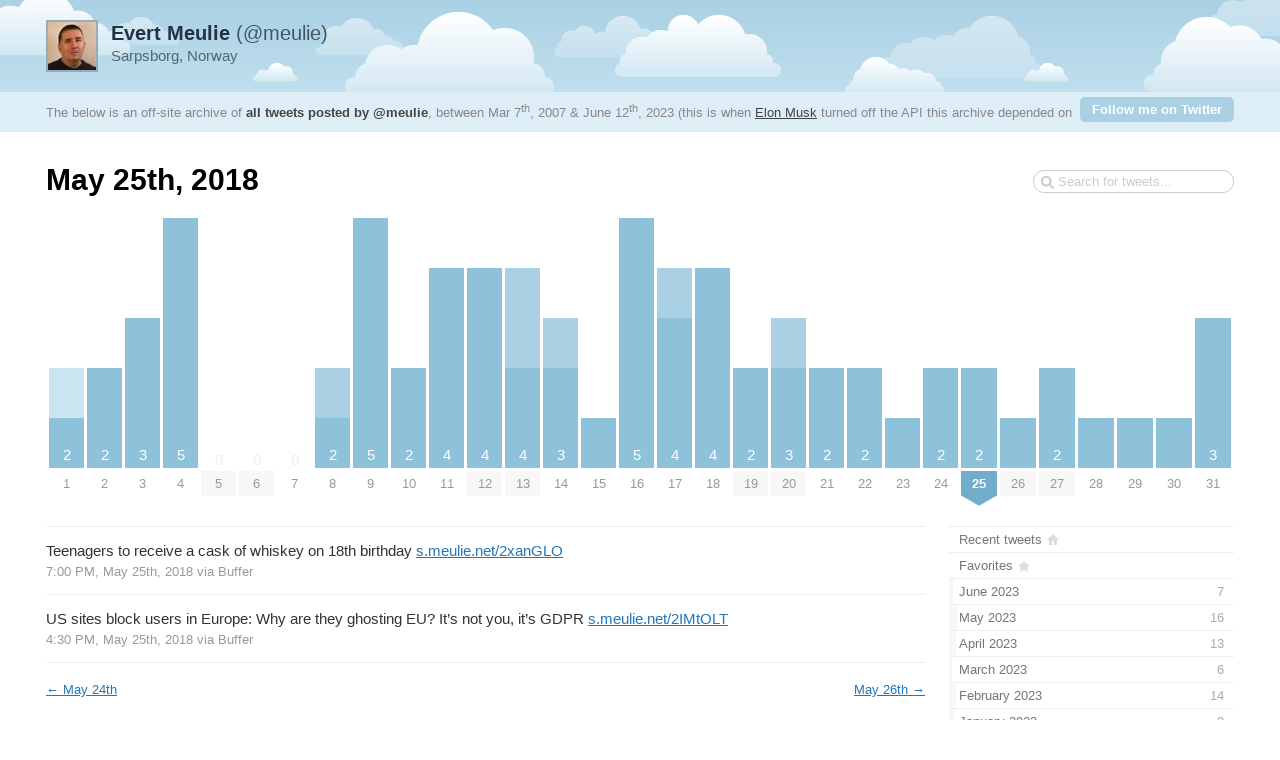

--- FILE ---
content_type: text/html; charset=utf-8
request_url: https://tweetnest.meulie.net/2018/05/25
body_size: 3659
content:

<!DOCTYPE html PUBLIC "-//W3C//DTD XHTML 1.0 Strict//EN" "http://www.w3.org/TR/xhtml1/DTD/xhtml1-strict.dtd">
<html xmlns="http://www.w3.org/1999/xhtml" xml:lang="en" lang="en">
<head>
	<title>Tweets by @meulie / May 25th, 2018</title>
	<meta http-equiv="Content-Type" content="text/html; charset=utf-8" />
	<meta name="description" content="An archive of all tweets written by Evert Meulie." />
	<meta name="author" content="Evert Meulie" />
	<link rel="stylesheet" href="/styles/streamlined/styles.css.php" type="text/css" />
	<script type="5d09aa0e1da7b84d0bc43c4a-text/javascript" src="//ajax.googleapis.com/ajax/libs/jquery/1/jquery.min.js"></script>
	<script type="5d09aa0e1da7b84d0bc43c4a-text/javascript" src="/tweets.js"></script>
</head>
<body>
	<div id="container">
		<div id="top">
			<div id="author">
				<h2><a href="//x.com/meulie"><strong>Evert Meulie</strong> (@meulie)<img src="https://pbs.twimg.com/profile_images/1618577883399610368/9yPg7JFJ_normal.jpg" width="48" height="48" alt="" /></a></h2>
				<p>Sarpsborg, Norway</p>
			</div>
			<div id="info">
				<p>The below is an off-site archive of <strong><a href="/">all tweets posted by @meulie</a></strong>, between Mar 7<sup>th</sup>, 2007 & June 12<sup>th</sup>, 2023 (this is when <a href="https://x.com/elonmusk">Elon Musk</a> turned off the API this archive depended on ヽ༼ ಠ益ಠ ༽ﾉ   ).</p>
				<p class="follow"><a href="https://x.com/meulie">Follow me on Twitter</a></p>
			</div>
		</div>
		<div id="content">
			<h1>May 25th, 2018</h1>
			<form id="search" action="/search" method="get"><div><input type="text" name="q" value="" /></div></form>
			<div id="days" class="days-31"><div class="dr">
				<div class="d"><a title="2 tweets, 1 reply" href="/2018/05/01"><span class="p" style="height:100px"><span class="n">2</span><span class="r" style="height:50px"></span></span><span class="m">1</span></a></div>
				<div class="d"><a title="2 tweets" href="/2018/05/02"><span class="p" style="height:100px"><span class="n">2</span></span><span class="m">2</span></a></div>
				<div class="d"><a title="3 tweets" href="/2018/05/03"><span class="p" style="height:150px"><span class="n">3</span></span><span class="m">3</span></a></div>
				<div class="d"><a title="5 tweets" href="/2018/05/04"><span class="p" style="height:250px"><span class="n">5</span></span><span class="m">4</span></a></div>
				<div class="d"><a href="/2018/05/05"><span class="z">0</span><span class="m mm">5</span></a></div>
				<div class="d"><a href="/2018/05/06"><span class="z">0</span><span class="m mm">6</span></a></div>
				<div class="d"><a href="/2018/05/07"><span class="z">0</span><span class="m">7</span></a></div>
				<div class="d"><a title="2 tweets, 1 retweet" href="/2018/05/08"><span class="p" style="height:100px"><span class="n">2</span><span class="rt" style="height:50px"></span></span><span class="m">8</span></a></div>
				<div class="d"><a title="5 tweets" href="/2018/05/09"><span class="p" style="height:250px"><span class="n">5</span></span><span class="m">9</span></a></div>
				<div class="d"><a title="2 tweets" href="/2018/05/10"><span class="p" style="height:100px"><span class="n">2</span></span><span class="m">10</span></a></div>
				<div class="d"><a title="4 tweets" href="/2018/05/11"><span class="p" style="height:200px"><span class="n">4</span></span><span class="m">11</span></a></div>
				<div class="d"><a title="4 tweets" href="/2018/05/12"><span class="p" style="height:200px"><span class="n">4</span></span><span class="m mm">12</span></a></div>
				<div class="d"><a title="4 tweets, 2 retweets" href="/2018/05/13"><span class="p" style="height:200px"><span class="n">4</span><span class="rt" style="height:100px"></span></span><span class="m mm">13</span></a></div>
				<div class="d"><a title="3 tweets, 1 retweet" href="/2018/05/14"><span class="p" style="height:150px"><span class="n">3</span><span class="rt" style="height:50px"></span></span><span class="m">14</span></a></div>
				<div class="d"><a title="1 tweet" href="/2018/05/15"><span class="p" style="height:50px"><span class="n"></span></span><span class="m">15</span></a></div>
				<div class="d"><a title="5 tweets" href="/2018/05/16"><span class="p" style="height:250px"><span class="n">5</span></span><span class="m">16</span></a></div>
				<div class="d"><a title="4 tweets, 1 retweet" href="/2018/05/17"><span class="p" style="height:200px"><span class="n">4</span><span class="rt" style="height:50px"></span></span><span class="m">17</span></a></div>
				<div class="d"><a title="4 tweets" href="/2018/05/18"><span class="p" style="height:200px"><span class="n">4</span></span><span class="m">18</span></a></div>
				<div class="d"><a title="2 tweets" href="/2018/05/19"><span class="p" style="height:100px"><span class="n">2</span></span><span class="m mm">19</span></a></div>
				<div class="d"><a title="3 tweets, 1 retweet" href="/2018/05/20"><span class="p" style="height:150px"><span class="n">3</span><span class="rt" style="height:50px"></span></span><span class="m mm">20</span></a></div>
				<div class="d"><a title="2 tweets" href="/2018/05/21"><span class="p" style="height:100px"><span class="n">2</span></span><span class="m">21</span></a></div>
				<div class="d"><a title="2 tweets" href="/2018/05/22"><span class="p" style="height:100px"><span class="n">2</span></span><span class="m">22</span></a></div>
				<div class="d"><a title="1 tweet" href="/2018/05/23"><span class="p" style="height:50px"><span class="n"></span></span><span class="m">23</span></a></div>
				<div class="d"><a title="2 tweets" href="/2018/05/24"><span class="p" style="height:100px"><span class="n">2</span></span><span class="m">24</span></a></div>
				<div class="d"><a title="2 tweets" href="/2018/05/25"><span class="p" style="height:100px"><span class="n">2</span></span><span class="m ms"><strong>25</strong></span></a></div>
				<div class="d"><a title="1 tweet" href="/2018/05/26"><span class="p" style="height:50px"><span class="n"></span></span><span class="m mm">26</span></a></div>
				<div class="d"><a title="2 tweets" href="/2018/05/27"><span class="p" style="height:100px"><span class="n">2</span></span><span class="m mm">27</span></a></div>
				<div class="d"><a title="1 tweet" href="/2018/05/28"><span class="p" style="height:50px"><span class="n"></span></span><span class="m">28</span></a></div>
				<div class="d"><a title="1 tweet" href="/2018/05/29"><span class="p" style="height:50px"><span class="n"></span></span><span class="m">29</span></a></div>
				<div class="d"><a title="1 tweet" href="/2018/05/30"><span class="p" style="height:50px"><span class="n"></span></span><span class="m">30</span></a></div>
				<div class="d"><a title="3 tweets" href="/2018/05/31"><span class="p" style="height:150px"><span class="n">3</span></span><span class="m">31</span></a></div>
			</div></div>

			<div id="c"><div id="primary">
				<div id="tweet-1000058941496274945" class="tweet">
					<p class="text">Teenagers to receive a cask of whiskey on 18th birthday <a class="link" href="https://t.co/HzsWMTZcLV">s.meulie.net/2xanGLO</a></p>
					<p class="meta">
						<a href="//x.com/meulie/status/1000058941496274945" class="permalink">7:00 PM, May 25th, 2018</a>
						<span class="via">via <a href="http://bufferapp.com" rel="nofollow">Buffer</a></span>
					</p>
				</div>
				<div id="tweet-1000021169960038400" class="tweet">
					<p class="text">US sites block users in Europe: Why are they ghosting EU? It&#8217;s not you, it&#8217;s GDPR  <a class="link" href="https://t.co/Fwk3Oxl2xk">s.meulie.net/2IMtOLT</a></p>
					<p class="meta">
						<a href="//x.com/meulie/status/1000021169960038400" class="permalink">4:30 PM, May 25th, 2018</a>
						<span class="via">via <a href="http://bufferapp.com" rel="nofollow">Buffer</a></span>
					</p>
				</div>
				<div class="nextprev"><a class="prev" href="/2018/05/24">&larr; <span>May 24th</span></a> <a class="next" href="/2018/05/26"><span>May 26th</span> &rarr;</a></div>
			</div>
			<div id="secondary">
				<ul id="months">
					<li class="home"><a href="/"><span class="m">Recent tweets</span></a></li>
					<li class="fav"><a href="/favorites"><span class="m">Favorites</span></a></li>
					<li><a href="/2023/06"><span class="m">June 2023</span><span class="n"> 7</span><span class="p" style="width:1.31%"></span></a></li>
					<li><a href="/2023/05"><span class="m">May 2023</span><span class="n"> 16</span><span class="p" style="width:2.99%"></span></a></li>
					<li><a href="/2023/04"><span class="m">April 2023</span><span class="n"> 13</span><span class="p" style="width:2.43%"></span></a></li>
					<li><a href="/2023/03"><span class="m">March 2023</span><span class="n"> 6</span><span class="p" style="width:1.12%"></span></a></li>
					<li><a href="/2023/02"><span class="m">February 2023</span><span class="n"> 14</span><span class="p" style="width:2.61%"></span></a></li>
					<li><a href="/2023/01"><span class="m">January 2023</span><span class="n"> 9</span><span class="p" style="width:1.68%"></span></a></li>
					<li><a href="/2022/12"><span class="m">December 2022</span><span class="n"> 16</span><span class="p" style="width:2.99%"></span></a></li>
					<li><a href="/2022/11"><span class="m">November 2022</span><span class="n"> 15</span><span class="p" style="width:2.8%"></span></a></li>
					<li><a href="/2022/10"><span class="m">October 2022</span><span class="n"> 14</span><span class="p" style="width:2.61%"></span></a></li>
					<li><a href="/2022/09"><span class="m">September 2022</span><span class="n"> 15</span><span class="p" style="width:2.8%"></span></a></li>
					<li><a href="/2022/08"><span class="m">August 2022</span><span class="n"> 10</span><span class="p" style="width:1.87%"></span></a></li>
					<li><a href="/2022/07"><span class="m">July 2022</span><span class="n"> 29</span><span class="p" style="width:5.41%"></span></a></li>
					<li><a href="/2022/06"><span class="m">June 2022</span><span class="n"> 7</span><span class="p" style="width:1.31%"></span></a></li>
					<li><a href="/2022/05"><span class="m">May 2022</span><span class="n"> 10</span><span class="p" style="width:1.87%"></span></a></li>
					<li><a href="/2022/04"><span class="m">April 2022</span><span class="n"> 12</span><span class="p" style="width:2.24%"></span></a></li>
					<li><a href="/2022/03"><span class="m">March 2022</span><span class="n"> 11</span><span class="p" style="width:2.05%"></span></a></li>
					<li><a href="/2022/02"><span class="m">February 2022</span><span class="n"> 10</span><span class="p" style="width:1.87%"></span></a></li>
					<li><a href="/2022/01"><span class="m">January 2022</span><span class="n"> 8</span><span class="p" style="width:1.49%"></span></a></li>
					<li><a href="/2021/12"><span class="m">December 2021</span><span class="n"> 18</span><span class="p" style="width:3.36%"></span></a></li>
					<li><a href="/2021/11"><span class="m">November 2021</span><span class="n"> 18</span><span class="p" style="width:3.36%"></span></a></li>
					<li><a href="/2021/10"><span class="m">October 2021</span><span class="n"> 20</span><span class="p" style="width:3.73%"></span></a></li>
					<li><a href="/2021/09"><span class="m">September 2021</span><span class="n"> 33</span><span class="p" style="width:6.16%"></span></a></li>
					<li><a href="/2021/08"><span class="m">August 2021</span><span class="n"> 11</span><span class="p" style="width:2.05%"></span></a></li>
					<li><a href="/2021/07"><span class="m">July 2021</span><span class="n"> 11</span><span class="p" style="width:2.05%"></span></a></li>
					<li><a href="/2021/06"><span class="m">June 2021</span><span class="n"> 11</span><span class="p" style="width:2.05%"></span></a></li>
					<li><a href="/2021/05"><span class="m">May 2021</span><span class="n"> 8</span><span class="p" style="width:1.49%"></span></a></li>
					<li><a href="/2021/04"><span class="m">April 2021</span><span class="n"> 4</span><span class="p" style="width:0.75%"></span></a></li>
					<li><a href="/2021/03"><span class="m">March 2021</span><span class="n"> 4</span><span class="p" style="width:0.75%"></span></a></li>
					<li><a href="/2021/02"><span class="m">February 2021</span><span class="n"> 4</span><span class="p" style="width:0.75%"></span></a></li>
					<li><a href="/2021/01"><span class="m">January 2021</span><span class="n"> 5</span><span class="p" style="width:0.93%"></span></a></li>
					<li><a href="/2020/12"><span class="m">December 2020</span><span class="n"> 7</span><span class="p" style="width:1.31%"></span></a></li>
					<li><a href="/2020/11"><span class="m">November 2020</span><span class="n"> 3</span><span class="p" style="width:0.56%"></span></a></li>
					<li><a href="/2020/10"><span class="m">October 2020</span><span class="n"> 7</span><span class="p" style="width:1.31%"></span></a></li>
					<li><a href="/2020/09"><span class="m">September 2020</span><span class="n"> 7</span><span class="p" style="width:1.31%"></span></a></li>
					<li><a href="/2020/08"><span class="m">August 2020</span><span class="n"> 2</span><span class="p" style="width:0.37%"></span></a></li>
					<li><a href="/2020/07"><span class="m">July 2020</span><span class="n"> 3</span><span class="p" style="width:0.56%"></span></a></li>
					<li><a href="/2020/06"><span class="m">June 2020</span><span class="n"> 8</span><span class="p" style="width:1.49%"></span></a></li>
					<li><a href="/2020/05"><span class="m">May 2020</span><span class="n"> 5</span><span class="p" style="width:0.93%"></span></a></li>
					<li><a href="/2020/04"><span class="m">April 2020</span><span class="n"> 7</span><span class="p" style="width:1.31%"></span></a></li>
					<li><a href="/2020/03"><span class="m">March 2020</span><span class="n"> 3</span><span class="p" style="width:0.56%"></span></a></li>
					<li><a href="/2020/02"><span class="m">February 2020</span><span class="n"> 3</span><span class="p" style="width:0.56%"></span></a></li>
					<li><a href="/2020/01"><span class="m">January 2020</span><span class="n"> 10</span><span class="p" style="width:1.87%"></span></a></li>
					<li><a href="/2019/12"><span class="m">December 2019</span><span class="n"> 7</span><span class="p" style="width:1.31%"></span></a></li>
					<li><a href="/2019/11"><span class="m">November 2019</span><span class="n"> 10</span><span class="p" style="width:1.87%"></span></a></li>
					<li><a href="/2019/10"><span class="m">October 2019</span><span class="n"> 11</span><span class="p" style="width:2.05%"></span></a></li>
					<li><a href="/2019/09"><span class="m">September 2019</span><span class="n"> 4</span><span class="p" style="width:0.75%"></span></a></li>
					<li><a href="/2019/08"><span class="m">August 2019</span><span class="n"> 18</span><span class="p" style="width:3.36%"></span></a></li>
					<li><a href="/2019/07"><span class="m">July 2019</span><span class="n"> 4</span><span class="p" style="width:0.75%"></span></a></li>
					<li><a href="/2019/06"><span class="m">June 2019</span><span class="n"> 6</span><span class="p" style="width:1.12%"></span></a></li>
					<li><a href="/2019/05"><span class="m">May 2019</span><span class="n"> 3</span><span class="p" style="width:0.56%"></span></a></li>
					<li><a href="/2019/04"><span class="m">April 2019</span><span class="n"> 4</span><span class="p" style="width:0.75%"></span></a></li>
					<li><a href="/2019/03"><span class="m">March 2019</span><span class="n"> 6</span><span class="p" style="width:1.12%"></span></a></li>
					<li><a href="/2019/02"><span class="m">February 2019</span><span class="n"> 2</span><span class="p" style="width:0.37%"></span></a></li>
					<li><a href="/2019/01"><span class="m">January 2019</span><span class="n"> 3</span><span class="p" style="width:0.56%"></span></a></li>
					<li><a href="/2018/12"><span class="m">December 2018</span><span class="n"> 8</span><span class="p" style="width:1.49%"></span></a></li>
					<li><a href="/2018/11"><span class="m">November 2018</span><span class="n"> 5</span><span class="p" style="width:0.93%"></span></a></li>
					<li><a href="/2018/10"><span class="m">October 2018</span><span class="n"> 8</span><span class="p" style="width:1.49%"></span></a></li>
					<li><a href="/2018/09"><span class="m">September 2018</span><span class="n"> 5</span><span class="p" style="width:0.93%"></span></a></li>
					<li><a href="/2018/08"><span class="m">August 2018</span><span class="n"> 4</span><span class="p" style="width:0.75%"></span></a></li>
					<li><a href="/2018/07"><span class="m">July 2018</span><span class="n"> 11</span><span class="p" style="width:2.05%"></span></a></li>
					<li><a href="/2018/06"><span class="m">June 2018</span><span class="n"> 53</span><span class="p" style="width:9.89%"></span></a></li>
					<li class="selected"><a href="/2018/05"><span class="m">May 2018</span><span class="n"> 73</span><span class="p" style="width:13.62%"></span></a></li>
					<li><a href="/2018/04"><span class="m">April 2018</span><span class="n"> 68</span><span class="p" style="width:12.69%"></span></a></li>
					<li><a href="/2018/03"><span class="m">March 2018</span><span class="n"> 80</span><span class="p" style="width:14.93%"></span></a></li>
					<li><a href="/2018/02"><span class="m">February 2018</span><span class="n"> 60</span><span class="p" style="width:11.19%"></span></a></li>
					<li><a href="/2018/01"><span class="m">January 2018</span><span class="n"> 55</span><span class="p" style="width:10.26%"></span></a></li>
					<li><a href="/2017/12"><span class="m">December 2017</span><span class="n"> 83</span><span class="p" style="width:15.49%"></span></a></li>
					<li><a href="/2017/11"><span class="m">November 2017</span><span class="n"> 109</span><span class="p" style="width:20.34%"></span></a></li>
					<li><a href="/2017/10"><span class="m">October 2017</span><span class="n"> 83</span><span class="p" style="width:15.49%"></span></a></li>
					<li><a href="/2017/09"><span class="m">September 2017</span><span class="n"> 91</span><span class="p" style="width:16.98%"></span></a></li>
					<li><a href="/2017/08"><span class="m">August 2017</span><span class="n"> 93</span><span class="p" style="width:17.35%"></span></a></li>
					<li><a href="/2017/07"><span class="m">July 2017</span><span class="n"> 106</span><span class="p" style="width:19.78%"></span></a></li>
					<li><a href="/2017/06"><span class="m">June 2017</span><span class="n"> 70</span><span class="p" style="width:13.06%"></span></a></li>
					<li><a href="/2017/05"><span class="m">May 2017</span><span class="n"> 78</span><span class="p" style="width:14.55%"></span></a></li>
					<li><a href="/2017/04"><span class="m">April 2017</span><span class="n"> 64</span><span class="p" style="width:11.94%"></span></a></li>
					<li><a href="/2017/03"><span class="m">March 2017</span><span class="n"> 93</span><span class="p" style="width:17.35%"></span></a></li>
					<li><a href="/2017/02"><span class="m">February 2017</span><span class="n"> 67</span><span class="p" style="width:12.5%"></span></a></li>
					<li><a href="/2017/01"><span class="m">January 2017</span><span class="n"> 79</span><span class="p" style="width:14.74%"></span></a></li>
					<li><a href="/2016/12"><span class="m">December 2016</span><span class="n"> 79</span><span class="p" style="width:14.74%"></span></a></li>
					<li><a href="/2016/11"><span class="m">November 2016</span><span class="n"> 80</span><span class="p" style="width:14.93%"></span></a></li>
					<li><a href="/2016/10"><span class="m">October 2016</span><span class="n"> 65</span><span class="p" style="width:12.13%"></span></a></li>
					<li><a href="/2016/09"><span class="m">September 2016</span><span class="n"> 73</span><span class="p" style="width:13.62%"></span></a></li>
					<li><a href="/2016/08"><span class="m">August 2016</span><span class="n"> 91</span><span class="p" style="width:16.98%"></span></a></li>
					<li><a href="/2016/07"><span class="m">July 2016</span><span class="n"> 94</span><span class="p" style="width:17.54%"></span></a></li>
					<li><a href="/2016/06"><span class="m">June 2016</span><span class="n"> 69</span><span class="p" style="width:12.87%"></span></a></li>
					<li><a href="/2016/05"><span class="m">May 2016</span><span class="n"> 86</span><span class="p" style="width:16.04%"></span></a></li>
					<li><a href="/2016/04"><span class="m">April 2016</span><span class="n"> 71</span><span class="p" style="width:13.25%"></span></a></li>
					<li><a href="/2016/03"><span class="m">March 2016</span><span class="n"> 89</span><span class="p" style="width:16.6%"></span></a></li>
					<li><a href="/2016/02"><span class="m">February 2016</span><span class="n"> 101</span><span class="p" style="width:18.84%"></span></a></li>
					<li><a href="/2016/01"><span class="m">January 2016</span><span class="n"> 75</span><span class="p" style="width:13.99%"></span></a></li>
					<li><a href="/2015/12"><span class="m">December 2015</span><span class="n"> 75</span><span class="p" style="width:13.99%"></span></a></li>
					<li><a href="/2015/11"><span class="m">November 2015</span><span class="n"> 107</span><span class="p" style="width:19.96%"></span></a></li>
					<li><a href="/2015/10"><span class="m">October 2015</span><span class="n"> 169</span><span class="p" style="width:31.53%"></span></a></li>
					<li><a href="/2015/09"><span class="m">September 2015</span><span class="n"> 141</span><span class="p" style="width:26.31%"></span></a></li>
					<li><a href="/2015/08"><span class="m">August 2015</span><span class="n"> 135</span><span class="p" style="width:25.19%"></span></a></li>
					<li><a href="/2015/07"><span class="m">July 2015</span><span class="n"> 145</span><span class="p" style="width:27.05%"></span></a></li>
					<li><a href="/2015/06"><span class="m">June 2015</span><span class="n"> 140</span><span class="p" style="width:26.12%"></span></a></li>
					<li><a href="/2015/05"><span class="m">May 2015</span><span class="n"> 97</span><span class="p" style="width:18.1%"></span></a></li>
					<li><a href="/2015/04"><span class="m">April 2015</span><span class="n"> 104</span><span class="p" style="width:19.4%"></span></a></li>
					<li><a href="/2015/03"><span class="m">March 2015</span><span class="n"> 131</span><span class="p" style="width:24.44%"></span></a></li>
					<li><a href="/2015/02"><span class="m">February 2015</span><span class="n"> 165</span><span class="p" style="width:30.78%"></span></a></li>
					<li><a href="/2015/01"><span class="m">January 2015</span><span class="n"> 172</span><span class="p" style="width:32.09%"></span></a></li>
					<li><a href="/2014/12"><span class="m">December 2014</span><span class="n"> 108</span><span class="p" style="width:20.15%"></span></a></li>
					<li><a href="/2014/11"><span class="m">November 2014</span><span class="n"> 162</span><span class="p" style="width:30.22%"></span></a></li>
					<li><a href="/2014/10"><span class="m">October 2014</span><span class="n"> 150</span><span class="p" style="width:27.99%"></span></a></li>
					<li><a href="/2014/09"><span class="m">September 2014</span><span class="n"> 146</span><span class="p" style="width:27.24%"></span></a></li>
					<li><a href="/2014/08"><span class="m">August 2014</span><span class="n"> 131</span><span class="p" style="width:24.44%"></span></a></li>
					<li><a href="/2014/07"><span class="m">July 2014</span><span class="n"> 102</span><span class="p" style="width:19.03%"></span></a></li>
					<li><a href="/2014/06"><span class="m">June 2014</span><span class="n"> 142</span><span class="p" style="width:26.49%"></span></a></li>
					<li><a href="/2014/05"><span class="m">May 2014</span><span class="n"> 124</span><span class="p" style="width:23.13%"></span></a></li>
					<li><a href="/2014/04"><span class="m">April 2014</span><span class="n"> 134</span><span class="p" style="width:25%"></span></a></li>
					<li><a href="/2014/03"><span class="m">March 2014</span><span class="n"> 152</span><span class="p" style="width:28.36%"></span></a></li>
					<li><a href="/2014/02"><span class="m">February 2014</span><span class="n"> 126</span><span class="p" style="width:23.51%"></span></a></li>
					<li><a href="/2014/01"><span class="m">January 2014</span><span class="n"> 163</span><span class="p" style="width:30.41%"></span></a></li>
					<li><a href="/2013/12"><span class="m">December 2013</span><span class="n"> 170</span><span class="p" style="width:31.72%"></span></a></li>
					<li><a href="/2013/11"><span class="m">November 2013</span><span class="n"> 123</span><span class="p" style="width:22.95%"></span></a></li>
					<li><a href="/2013/10"><span class="m">October 2013</span><span class="n"> 127</span><span class="p" style="width:23.69%"></span></a></li>
					<li><a href="/2013/09"><span class="m">September 2013</span><span class="n"> 156</span><span class="p" style="width:29.1%"></span></a></li>
					<li><a href="/2013/08"><span class="m">August 2013</span><span class="n"> 271</span><span class="p" style="width:50.56%"></span></a></li>
					<li><a href="/2013/07"><span class="m">July 2013</span><span class="n"> 192</span><span class="p" style="width:35.82%"></span></a></li>
					<li><a href="/2013/06"><span class="m">June 2013</span><span class="n"> 181</span><span class="p" style="width:33.77%"></span></a></li>
					<li><a href="/2013/05"><span class="m">May 2013</span><span class="n"> 238</span><span class="p" style="width:44.4%"></span></a></li>
					<li><a href="/2013/04"><span class="m">April 2013</span><span class="n"> 147</span><span class="p" style="width:27.43%"></span></a></li>
					<li><a href="/2013/03"><span class="m">March 2013</span><span class="n"> 193</span><span class="p" style="width:36.01%"></span></a></li>
					<li><a href="/2013/02"><span class="m">February 2013</span><span class="n"> 321</span><span class="p" style="width:59.89%"></span></a></li>
					<li><a href="/2013/01"><span class="m">January 2013</span><span class="n"> 325</span><span class="p" style="width:60.63%"></span></a></li>
					<li><a href="/2012/12"><span class="m">December 2012</span><span class="n"> 278</span><span class="p" style="width:51.87%"></span></a></li>
					<li><a href="/2012/11"><span class="m">November 2012</span><span class="n"> 263</span><span class="p" style="width:49.07%"></span></a></li>
					<li><a href="/2012/10"><span class="m">October 2012</span><span class="n"> 241</span><span class="p" style="width:44.96%"></span></a></li>
					<li><a href="/2012/09"><span class="m">September 2012</span><span class="n"> 232</span><span class="p" style="width:43.28%"></span></a></li>
					<li><a href="/2012/08"><span class="m">August 2012</span><span class="n"> 250</span><span class="p" style="width:46.64%"></span></a></li>
					<li><a href="/2012/07"><span class="m">July 2012</span><span class="n"> 153</span><span class="p" style="width:28.54%"></span></a></li>
					<li><a href="/2012/06"><span class="m">June 2012</span><span class="n"> 411</span><span class="p" style="width:76.68%"></span></a></li>
					<li><a href="/2012/05"><span class="m">May 2012</span><span class="n"> 242</span><span class="p" style="width:45.15%"></span></a></li>
					<li><a href="/2012/04"><span class="m">April 2012</span><span class="n"> 208</span><span class="p" style="width:38.81%"></span></a></li>
					<li><a href="/2012/03"><span class="m">March 2012</span><span class="n"> 273</span><span class="p" style="width:50.93%"></span></a></li>
					<li><a href="/2012/02"><span class="m">February 2012</span><span class="n"> 214</span><span class="p" style="width:39.93%"></span></a></li>
					<li><a href="/2012/01"><span class="m">January 2012</span><span class="n"> 209</span><span class="p" style="width:38.99%"></span></a></li>
					<li><a href="/2011/12"><span class="m">December 2011</span><span class="n"> 142</span><span class="p" style="width:26.49%"></span></a></li>
					<li><a href="/2011/11"><span class="m">November 2011</span><span class="n"> 216</span><span class="p" style="width:40.3%"></span></a></li>
					<li><a href="/2011/10"><span class="m">October 2011</span><span class="n"> 187</span><span class="p" style="width:34.89%"></span></a></li>
					<li><a href="/2011/09"><span class="m">September 2011</span><span class="n"> 210</span><span class="p" style="width:39.18%"></span></a></li>
					<li><a href="/2011/08"><span class="m">August 2011</span><span class="n"> 361</span><span class="p" style="width:67.35%"></span></a></li>
					<li><a href="/2011/07"><span class="m">July 2011</span><span class="n"> 168</span><span class="p" style="width:31.34%"></span></a></li>
					<li><a href="/2011/06"><span class="m">June 2011</span><span class="n"> 335</span><span class="p" style="width:62.5%"></span></a></li>
					<li><a href="/2011/05"><span class="m">May 2011</span><span class="n"> 370</span><span class="p" style="width:69.03%"></span></a></li>
					<li><a href="/2011/04"><span class="m">April 2011</span><span class="n"> 351</span><span class="p" style="width:65.49%"></span></a></li>
					<li><a href="/2011/03"><span class="m">March 2011</span><span class="n"> 536</span><span class="p" style="width:100%"></span></a></li>
					<li><a href="/2011/02"><span class="m">February 2011</span><span class="n"> 492</span><span class="p" style="width:91.79%"></span></a></li>
					<li><a href="/2011/01"><span class="m">January 2011</span><span class="n"> 378</span><span class="p" style="width:70.52%"></span></a></li>
					<li><a href="/2010/12"><span class="m">December 2010</span><span class="n"> 268</span><span class="p" style="width:50%"></span></a></li>
					<li><a href="/2010/11"><span class="m">November 2010</span><span class="n"> 279</span><span class="p" style="width:52.05%"></span></a></li>
					<li><a href="/2010/10"><span class="m">October 2010</span><span class="n"> 278</span><span class="p" style="width:51.87%"></span></a></li>
					<li><a href="/2010/09"><span class="m">September 2010</span><span class="n"> 69</span><span class="p" style="width:12.87%"></span></a></li>
					<li><a href="/2010/08"><span class="m">August 2010</span><span class="n"> 21</span><span class="p" style="width:3.92%"></span></a></li>
					<li><a href="/2010/07"><span class="m">July 2010</span><span class="n"> 13</span><span class="p" style="width:2.43%"></span></a></li>
					<li><a href="/2010/06"><span class="m">June 2010</span><span class="n"> 20</span><span class="p" style="width:3.73%"></span></a></li>
					<li><a href="/2010/05"><span class="m">May 2010</span><span class="n"> 46</span><span class="p" style="width:8.58%"></span></a></li>
					<li><a href="/2010/04"><span class="m">April 2010</span><span class="n"> 67</span><span class="p" style="width:12.5%"></span></a></li>
					<li><a href="/2010/03"><span class="m">March 2010</span><span class="n"> 103</span><span class="p" style="width:19.22%"></span></a></li>
					<li><a href="/2010/02"><span class="m">February 2010</span><span class="n"> 96</span><span class="p" style="width:17.91%"></span></a></li>
					<li><a href="/2010/01"><span class="m">January 2010</span><span class="n"> 37</span><span class="p" style="width:6.9%"></span></a></li>
					<li><a href="/2009/12"><span class="m">December 2009</span><span class="n"> 15</span><span class="p" style="width:2.8%"></span></a></li>
					<li><a href="/2009/11"><span class="m">November 2009</span><span class="n"> 19</span><span class="p" style="width:3.54%"></span></a></li>
					<li><a href="/2009/10"><span class="m">October 2009</span><span class="n"> 7</span><span class="p" style="width:1.31%"></span></a></li>
					<li><a href="/2009/09"><span class="m">September 2009</span><span class="n"> 9</span><span class="p" style="width:1.68%"></span></a></li>
					<li><a href="/2009/08"><span class="m">August 2009</span><span class="n"> 7</span><span class="p" style="width:1.31%"></span></a></li>
					<li><a href="/2009/07"><span class="m">July 2009</span><span class="n"> 6</span><span class="p" style="width:1.12%"></span></a></li>
					<li><a href="/2009/06"><span class="m">June 2009</span><span class="n"> 1</span><span class="p" style="width:0.19%"></span></a></li>
					<li><a href="/2009/04"><span class="m">April 2009</span><span class="n"> 1</span><span class="p" style="width:0.19%"></span></a></li>
					<li><a href="/2009/03"><span class="m">March 2009</span><span class="n"> 2</span><span class="p" style="width:0.37%"></span></a></li>
					<li><a href="/2008/09"><span class="m">September 2008</span><span class="n"> 1</span><span class="p" style="width:0.19%"></span></a></li>
					<li><a href="/2008/05"><span class="m">May 2008</span><span class="n"> 3</span><span class="p" style="width:0.56%"></span></a></li>
					<li><a href="/2007/07"><span class="m">July 2007</span><span class="n"> 1</span><span class="p" style="width:0.19%"></span></a></li>
					<li><a href="/2007/05"><span class="m">May 2007</span><span class="n"> 1</span><span class="p" style="width:0.19%"></span></a></li>
					<li><a href="/2007/03"><span class="m">March 2007</span><span class="n"> 1</span><span class="p" style="width:0.19%"></span></a></li>
					<li class="meta">16,687 total tweets <!-- approx. 95 monthly --></li>
				</ul>
			</div></div>
		</div>
		<div id="footer">
			&copy; 2026 <a href="https://x.com/meulie">Evert Meulie</a>, powered by <a href="http://pongsocket.com/tweetnest/">Tweet Nest</a>
		</div>
	</div>
<script src="/cdn-cgi/scripts/7d0fa10a/cloudflare-static/rocket-loader.min.js" data-cf-settings="5d09aa0e1da7b84d0bc43c4a-|49" defer></script></body>
</html>
<!-- 0.01066 s -->
